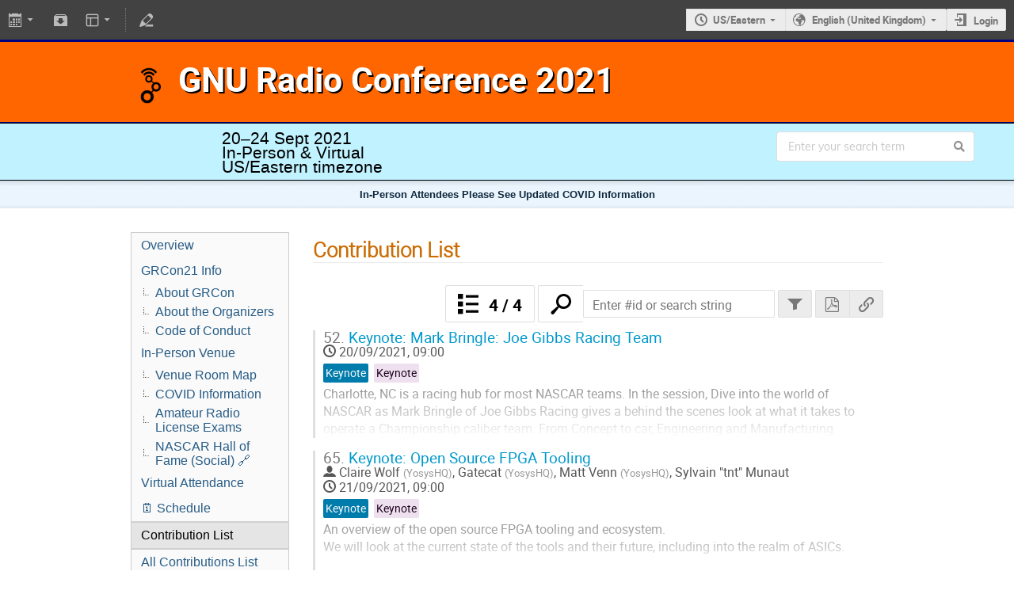

--- FILE ---
content_type: text/html; charset=utf-8
request_url: https://events.gnuradio.org/event/8/contributions/?config=2ec1e7f7-1f96-4e95-a206-c161cdde2b08
body_size: 59940
content:
<!DOCTYPE html>

<html prefix="og: http://ogp.me/ns#"
      data-static-site="false">
<head>
    <title>GNU Radio Conference 2021  (20-24 September 2021): Contribution List · GNU Radio Events (Indico)</title>
    <meta charset="UTF-8">
    <meta http-equiv="X-UA-Compatible" content="IE=edge">
    <meta name="csrf-token" id="csrf-token" content="00000000-0000-0000-0000-000000000000">
    <link rel="shortcut icon" type="image/x-icon" href="/images/indico.ico">

    <meta property="og:site_name" content="GNU Radio Events (Indico)">
    <meta property="og:image" content="/event/8/logo-341347491.png">
    <meta property="og:title" content="GNU Radio Conference 2021">
    <meta property="og:type" content="event">
    <meta property="og:description" content="GNU Radio Conference (GRCon) is the annual conference for the GNU Radio project and community, and has established itself as one of the premier industry events for Software Radio. It is a week-long conference that includes high-quality technical content and valuable networking opportunities. GRCon is a venue that highlights design, implementation, and theory that has been practically applied in a useful way. GRCon attendees come from a large variety of backgrounds, including industry,...">
    
    <script type="application/ld+json">
        {"@context":"http://schema.org","@type":"Event","description":"GNU Radio Conference (GRCon) is the annual conference for the GNU Radio project and community, and has established itself as one of the premier industry events for Software Radio. It is a week-long conference that includes high-quality technical content and valuable networking opportunities. GRCon is a venue that highlights design, implementation, and theory that has been practically applied in a useful way. GRCon attendees come from a large variety of backgrounds, including industry, academia, government, and hobbyists. \ud83d\udd17Updated COVID Information Key Dates January - Call for Participation posted March 5 - Open for Submissions April - Evaluation of in-person or purely online May - Start of ticket sales June 9 - 1st Round of Submissions closes August 2 - Main track (draft) schedule posted September 1 - Late Registration begins September 20 - Conference starts \ud83d\udd17Additional Details","endDate":"2021-09-24T17:00:00-04:00","image":"https://events.gnuradio.org/event/8/logo-341347491.png","location":{"@type":"Place","address":"Charlotte Airport Hotel, 2800 Coliseum Centre Dr., Charlotte, North Carolina 28217, USA","name":"In-Person \u0026 Virtual"},"name":"GNU Radio Conference 2021","startDate":"2021-09-20T08:00:00-04:00","url":"https://events.gnuradio.org/event/8/"}
    </script>

    <meta name="keywords" content="GRCon">

    
    
    

    <script type="text/javascript" src="/assets/i18n/en_GB.js"></script>
    <script type="text/javascript" src="/assets/i18n/en_GB-react.js"></script>
    <script type="text/javascript" src="/assets/js-vars/global.js"></script>

    <script src="/dist/js/exports.8d176b89.bundle.js"></script>
    <script src="/dist/js/common-runtime.bab16b0e.bundle.js"></script>
    <link rel="stylesheet" href="/dist/css/common.c31173ad.css" />
    <script src="/dist/js/common.3a2de016.bundle.js"></script>
    <link rel="stylesheet" href="/dist/css/react.714d0dbe.css" />
    <script src="/dist/js/react.f336e189.bundle.js"></script>
    <script src="/dist/js/semantic-ui.766f6b91.bundle.js"></script>
    <link rel="stylesheet" href="/dist/css/semantic-ui.03304b73.css" />
    <link rel="stylesheet" href="/dist/css/jquery.3ea47bb4.css" />
    <script src="/dist/js/jquery.d41b6d65.bundle.js"></script>
    <link rel="stylesheet" href="/dist/css/main.1bce9d1b.css" />
    <script src="/dist/js/main.7bb061f8.bundle.js"></script>
    <script src="/dist/js/module_core.bc4af069.bundle.js"></script>
    <script src="/dist/js/module_events.creation.d4bebc8c.bundle.js"></script>
    <script src="/dist/js/module_attachments.02979617.bundle.js"></script>
    <script src="/dist/js/outdatedbrowser.10708c2f.bundle.js"></script>
    <link rel="stylesheet" href="/dist/css/outdatedbrowser.1f43ad02.css" />
    <script src="/dist/js/module_events.display.7f598d0b.bundle.js"></script>
    <script src="/dist/js/module_events.contributions.cd43f81c.bundle.js"></script>
    <script src="/dist/js/module_events.header.5dac81e2.bundle.js"></script>
    <script src="/dist/js/module_events.search.86d7411d.bundle.js"></script>
    <link rel="stylesheet" href="/dist/css/conferences.9ed8f66a.css" />
    <script src="/dist/js/markdown.b74cf5c4.bundle.js"></script>
    
    

    

    
        <script>
            moment.locale(["en-gb", 'en']);
            IndicoGlobalVars.isUserAuthenticated = false;
        </script>
    

    <script type="text/javascript" src="/assets/js-vars/user.js"></script>

    <script src="/dist/js/mathjax.cbac3d05.bundle.js"></script>


    <link rel="stylesheet" type="text/css" href="/event/8/1232838500.css">
    

    
</head>
<body data-user-id="null"
      data-debug="false">
    
        <div class="header">

    
    


    
    


<div class="page-header page-header-dark event-page-header">
    <div class="main-action-bar flexrow f-j-space-between f-a-center">
        <div class="button-bar flexrow f-j-start">
            

            
                

                

                <div id="event-calendar-link" data-event-id="8"
                     data-event-contrib-count="97"
                     data-event-session-block-count="48"
                     ></div>

                

                <a class="i-button text-color subtle icon-package-download" href="/event/8/attachments/package"
                   title="Download material"></a>

                <button class="i-button text-color subtle icon-layout arrow js-dropdown" data-toggle="dropdown"
       title="Change theme"></button>
    <ul class="i-dropdown">
        
        
            
            
                <li>
                    
                        <a href="/event/8/timetable/?view=standard">Indico style</a>
                    
                </li>
            
                <li>
                    
                        <a href="/event/8/timetable/?view=standard_inline_minutes">Indico style - inline minutes</a>
                    
                </li>
            
                <li>
                    
                        <a href="/event/8/timetable/?view=standard_numbered">Indico style - numbered</a>
                    
                </li>
            
                <li>
                    
                        <a href="/event/8/timetable/?view=standard_numbered_inline_minutes">Indico style - numbered + minutes</a>
                    
                </li>
            
                <li>
                    
                        <a href="/event/8/timetable/?view=indico_weeks_view">Indico Weeks View</a>
                    
                </li>
            
        
    </ul>
                

                <span class="separator"></span>
            

            

            
                <a class="i-button text-color subtle icon-edit"
                   href="/event/8/manage/"
                   title="Switch to the management area of this event"></a>
            

            
        </div>

        
    

    <div id="session-bar" class="session-bar flexrow f-j-end ">
        <div class="toolbar">
            <div class="group">
                

                
    
        <div id="tz-selector-widget" style="display: none;" class="tz-selector-widget settingsWidget">
            <div style="line-height: 17px;">
                <span class="settingsWidgetHeader">Choose Timezone</span><br>
            </div>
            <div class="settingsSeparator"></div>
            <div class="tz-mode-container">
                <div>
                    <input type="radio" name="tz_mode" id="tz-mode-local" value="local"
                           checked>
                    <label for="tz-mode-local">Use the event/category timezone</label>
                </div>
                
                <div>
                    <input type="radio" name="tz_mode" id="tz-mode-custom" value="custom"
                           >
                    <label for="tz-mode-custom">Specify a timezone</label>
                </div>
            </div>
            <select name="tz" class="tz-select" size="12" disabled>
                <option value="Africa/Abidjan" >Africa/Abidjan</option><option value="Africa/Accra" >Africa/Accra</option><option value="Africa/Addis_Ababa" >Africa/Addis_Ababa</option><option value="Africa/Algiers" >Africa/Algiers</option><option value="Africa/Asmara" >Africa/Asmara</option><option value="Africa/Bamako" >Africa/Bamako</option><option value="Africa/Bangui" >Africa/Bangui</option><option value="Africa/Banjul" >Africa/Banjul</option><option value="Africa/Bissau" >Africa/Bissau</option><option value="Africa/Blantyre" >Africa/Blantyre</option><option value="Africa/Brazzaville" >Africa/Brazzaville</option><option value="Africa/Bujumbura" >Africa/Bujumbura</option><option value="Africa/Cairo" >Africa/Cairo</option><option value="Africa/Casablanca" >Africa/Casablanca</option><option value="Africa/Ceuta" >Africa/Ceuta</option><option value="Africa/Conakry" >Africa/Conakry</option><option value="Africa/Dakar" >Africa/Dakar</option><option value="Africa/Dar_es_Salaam" >Africa/Dar_es_Salaam</option><option value="Africa/Djibouti" >Africa/Djibouti</option><option value="Africa/Douala" >Africa/Douala</option><option value="Africa/El_Aaiun" >Africa/El_Aaiun</option><option value="Africa/Freetown" >Africa/Freetown</option><option value="Africa/Gaborone" >Africa/Gaborone</option><option value="Africa/Harare" >Africa/Harare</option><option value="Africa/Johannesburg" >Africa/Johannesburg</option><option value="Africa/Juba" >Africa/Juba</option><option value="Africa/Kampala" >Africa/Kampala</option><option value="Africa/Khartoum" >Africa/Khartoum</option><option value="Africa/Kigali" >Africa/Kigali</option><option value="Africa/Kinshasa" >Africa/Kinshasa</option><option value="Africa/Lagos" >Africa/Lagos</option><option value="Africa/Libreville" >Africa/Libreville</option><option value="Africa/Lome" >Africa/Lome</option><option value="Africa/Luanda" >Africa/Luanda</option><option value="Africa/Lubumbashi" >Africa/Lubumbashi</option><option value="Africa/Lusaka" >Africa/Lusaka</option><option value="Africa/Malabo" >Africa/Malabo</option><option value="Africa/Maputo" >Africa/Maputo</option><option value="Africa/Maseru" >Africa/Maseru</option><option value="Africa/Mbabane" >Africa/Mbabane</option><option value="Africa/Mogadishu" >Africa/Mogadishu</option><option value="Africa/Monrovia" >Africa/Monrovia</option><option value="Africa/Nairobi" >Africa/Nairobi</option><option value="Africa/Ndjamena" >Africa/Ndjamena</option><option value="Africa/Niamey" >Africa/Niamey</option><option value="Africa/Nouakchott" >Africa/Nouakchott</option><option value="Africa/Ouagadougou" >Africa/Ouagadougou</option><option value="Africa/Porto-Novo" >Africa/Porto-Novo</option><option value="Africa/Sao_Tome" >Africa/Sao_Tome</option><option value="Africa/Tripoli" >Africa/Tripoli</option><option value="Africa/Tunis" >Africa/Tunis</option><option value="Africa/Windhoek" >Africa/Windhoek</option><option value="America/Adak" >America/Adak</option><option value="America/Anchorage" >America/Anchorage</option><option value="America/Anguilla" >America/Anguilla</option><option value="America/Antigua" >America/Antigua</option><option value="America/Araguaina" >America/Araguaina</option><option value="America/Argentina/Buenos_Aires" >America/Argentina/Buenos_Aires</option><option value="America/Argentina/Catamarca" >America/Argentina/Catamarca</option><option value="America/Argentina/Cordoba" >America/Argentina/Cordoba</option><option value="America/Argentina/Jujuy" >America/Argentina/Jujuy</option><option value="America/Argentina/La_Rioja" >America/Argentina/La_Rioja</option><option value="America/Argentina/Mendoza" >America/Argentina/Mendoza</option><option value="America/Argentina/Rio_Gallegos" >America/Argentina/Rio_Gallegos</option><option value="America/Argentina/Salta" >America/Argentina/Salta</option><option value="America/Argentina/San_Juan" >America/Argentina/San_Juan</option><option value="America/Argentina/San_Luis" >America/Argentina/San_Luis</option><option value="America/Argentina/Tucuman" >America/Argentina/Tucuman</option><option value="America/Argentina/Ushuaia" >America/Argentina/Ushuaia</option><option value="America/Aruba" >America/Aruba</option><option value="America/Asuncion" >America/Asuncion</option><option value="America/Atikokan" >America/Atikokan</option><option value="America/Bahia" >America/Bahia</option><option value="America/Bahia_Banderas" >America/Bahia_Banderas</option><option value="America/Barbados" >America/Barbados</option><option value="America/Belem" >America/Belem</option><option value="America/Belize" >America/Belize</option><option value="America/Blanc-Sablon" >America/Blanc-Sablon</option><option value="America/Boa_Vista" >America/Boa_Vista</option><option value="America/Bogota" >America/Bogota</option><option value="America/Boise" >America/Boise</option><option value="America/Cambridge_Bay" >America/Cambridge_Bay</option><option value="America/Campo_Grande" >America/Campo_Grande</option><option value="America/Cancun" >America/Cancun</option><option value="America/Caracas" >America/Caracas</option><option value="America/Cayenne" >America/Cayenne</option><option value="America/Cayman" >America/Cayman</option><option value="America/Chicago" >America/Chicago</option><option value="America/Chihuahua" >America/Chihuahua</option><option value="America/Ciudad_Juarez" >America/Ciudad_Juarez</option><option value="America/Costa_Rica" >America/Costa_Rica</option><option value="America/Creston" >America/Creston</option><option value="America/Cuiaba" >America/Cuiaba</option><option value="America/Curacao" >America/Curacao</option><option value="America/Danmarkshavn" >America/Danmarkshavn</option><option value="America/Dawson" >America/Dawson</option><option value="America/Dawson_Creek" >America/Dawson_Creek</option><option value="America/Denver" >America/Denver</option><option value="America/Detroit" >America/Detroit</option><option value="America/Dominica" >America/Dominica</option><option value="America/Edmonton" >America/Edmonton</option><option value="America/Eirunepe" >America/Eirunepe</option><option value="America/El_Salvador" >America/El_Salvador</option><option value="America/Fort_Nelson" >America/Fort_Nelson</option><option value="America/Fortaleza" >America/Fortaleza</option><option value="America/Glace_Bay" >America/Glace_Bay</option><option value="America/Goose_Bay" >America/Goose_Bay</option><option value="America/Grand_Turk" >America/Grand_Turk</option><option value="America/Grenada" >America/Grenada</option><option value="America/Guadeloupe" >America/Guadeloupe</option><option value="America/Guatemala" >America/Guatemala</option><option value="America/Guayaquil" >America/Guayaquil</option><option value="America/Guyana" >America/Guyana</option><option value="America/Halifax" >America/Halifax</option><option value="America/Havana" >America/Havana</option><option value="America/Hermosillo" >America/Hermosillo</option><option value="America/Indiana/Indianapolis" >America/Indiana/Indianapolis</option><option value="America/Indiana/Knox" >America/Indiana/Knox</option><option value="America/Indiana/Marengo" >America/Indiana/Marengo</option><option value="America/Indiana/Petersburg" >America/Indiana/Petersburg</option><option value="America/Indiana/Tell_City" >America/Indiana/Tell_City</option><option value="America/Indiana/Vevay" >America/Indiana/Vevay</option><option value="America/Indiana/Vincennes" >America/Indiana/Vincennes</option><option value="America/Indiana/Winamac" >America/Indiana/Winamac</option><option value="America/Inuvik" >America/Inuvik</option><option value="America/Iqaluit" >America/Iqaluit</option><option value="America/Jamaica" >America/Jamaica</option><option value="America/Juneau" >America/Juneau</option><option value="America/Kentucky/Louisville" >America/Kentucky/Louisville</option><option value="America/Kentucky/Monticello" >America/Kentucky/Monticello</option><option value="America/Kralendijk" >America/Kralendijk</option><option value="America/La_Paz" >America/La_Paz</option><option value="America/Lima" >America/Lima</option><option value="America/Los_Angeles" >America/Los_Angeles</option><option value="America/Lower_Princes" >America/Lower_Princes</option><option value="America/Maceio" >America/Maceio</option><option value="America/Managua" >America/Managua</option><option value="America/Manaus" >America/Manaus</option><option value="America/Marigot" >America/Marigot</option><option value="America/Martinique" >America/Martinique</option><option value="America/Matamoros" >America/Matamoros</option><option value="America/Mazatlan" >America/Mazatlan</option><option value="America/Menominee" >America/Menominee</option><option value="America/Merida" >America/Merida</option><option value="America/Metlakatla" >America/Metlakatla</option><option value="America/Mexico_City" >America/Mexico_City</option><option value="America/Miquelon" >America/Miquelon</option><option value="America/Moncton" >America/Moncton</option><option value="America/Monterrey" >America/Monterrey</option><option value="America/Montevideo" >America/Montevideo</option><option value="America/Montserrat" >America/Montserrat</option><option value="America/Nassau" >America/Nassau</option><option value="America/New_York" >America/New_York</option><option value="America/Nome" >America/Nome</option><option value="America/Noronha" >America/Noronha</option><option value="America/North_Dakota/Beulah" >America/North_Dakota/Beulah</option><option value="America/North_Dakota/Center" >America/North_Dakota/Center</option><option value="America/North_Dakota/New_Salem" >America/North_Dakota/New_Salem</option><option value="America/Nuuk" >America/Nuuk</option><option value="America/Ojinaga" >America/Ojinaga</option><option value="America/Panama" >America/Panama</option><option value="America/Paramaribo" >America/Paramaribo</option><option value="America/Phoenix" >America/Phoenix</option><option value="America/Port-au-Prince" >America/Port-au-Prince</option><option value="America/Port_of_Spain" >America/Port_of_Spain</option><option value="America/Porto_Velho" >America/Porto_Velho</option><option value="America/Puerto_Rico" >America/Puerto_Rico</option><option value="America/Punta_Arenas" >America/Punta_Arenas</option><option value="America/Rankin_Inlet" >America/Rankin_Inlet</option><option value="America/Recife" >America/Recife</option><option value="America/Regina" >America/Regina</option><option value="America/Resolute" >America/Resolute</option><option value="America/Rio_Branco" >America/Rio_Branco</option><option value="America/Santarem" >America/Santarem</option><option value="America/Santiago" >America/Santiago</option><option value="America/Santo_Domingo" >America/Santo_Domingo</option><option value="America/Sao_Paulo" >America/Sao_Paulo</option><option value="America/Scoresbysund" >America/Scoresbysund</option><option value="America/Sitka" >America/Sitka</option><option value="America/St_Barthelemy" >America/St_Barthelemy</option><option value="America/St_Johns" >America/St_Johns</option><option value="America/St_Kitts" >America/St_Kitts</option><option value="America/St_Lucia" >America/St_Lucia</option><option value="America/St_Thomas" >America/St_Thomas</option><option value="America/St_Vincent" >America/St_Vincent</option><option value="America/Swift_Current" >America/Swift_Current</option><option value="America/Tegucigalpa" >America/Tegucigalpa</option><option value="America/Thule" >America/Thule</option><option value="America/Tijuana" >America/Tijuana</option><option value="America/Toronto" >America/Toronto</option><option value="America/Tortola" >America/Tortola</option><option value="America/Vancouver" >America/Vancouver</option><option value="America/Whitehorse" >America/Whitehorse</option><option value="America/Winnipeg" >America/Winnipeg</option><option value="America/Yakutat" >America/Yakutat</option><option value="Antarctica/Casey" >Antarctica/Casey</option><option value="Antarctica/Davis" >Antarctica/Davis</option><option value="Antarctica/DumontDUrville" >Antarctica/DumontDUrville</option><option value="Antarctica/Macquarie" >Antarctica/Macquarie</option><option value="Antarctica/Mawson" >Antarctica/Mawson</option><option value="Antarctica/McMurdo" >Antarctica/McMurdo</option><option value="Antarctica/Palmer" >Antarctica/Palmer</option><option value="Antarctica/Rothera" >Antarctica/Rothera</option><option value="Antarctica/Syowa" >Antarctica/Syowa</option><option value="Antarctica/Troll" >Antarctica/Troll</option><option value="Antarctica/Vostok" >Antarctica/Vostok</option><option value="Arctic/Longyearbyen" >Arctic/Longyearbyen</option><option value="Asia/Aden" >Asia/Aden</option><option value="Asia/Almaty" >Asia/Almaty</option><option value="Asia/Amman" >Asia/Amman</option><option value="Asia/Anadyr" >Asia/Anadyr</option><option value="Asia/Aqtau" >Asia/Aqtau</option><option value="Asia/Aqtobe" >Asia/Aqtobe</option><option value="Asia/Ashgabat" >Asia/Ashgabat</option><option value="Asia/Atyrau" >Asia/Atyrau</option><option value="Asia/Baghdad" >Asia/Baghdad</option><option value="Asia/Bahrain" >Asia/Bahrain</option><option value="Asia/Baku" >Asia/Baku</option><option value="Asia/Bangkok" >Asia/Bangkok</option><option value="Asia/Barnaul" >Asia/Barnaul</option><option value="Asia/Beirut" >Asia/Beirut</option><option value="Asia/Bishkek" >Asia/Bishkek</option><option value="Asia/Brunei" >Asia/Brunei</option><option value="Asia/Chita" >Asia/Chita</option><option value="Asia/Choibalsan" >Asia/Choibalsan</option><option value="Asia/Colombo" >Asia/Colombo</option><option value="Asia/Damascus" >Asia/Damascus</option><option value="Asia/Dhaka" >Asia/Dhaka</option><option value="Asia/Dili" >Asia/Dili</option><option value="Asia/Dubai" >Asia/Dubai</option><option value="Asia/Dushanbe" >Asia/Dushanbe</option><option value="Asia/Famagusta" >Asia/Famagusta</option><option value="Asia/Gaza" >Asia/Gaza</option><option value="Asia/Hebron" >Asia/Hebron</option><option value="Asia/Ho_Chi_Minh" >Asia/Ho_Chi_Minh</option><option value="Asia/Hong_Kong" >Asia/Hong_Kong</option><option value="Asia/Hovd" >Asia/Hovd</option><option value="Asia/Irkutsk" >Asia/Irkutsk</option><option value="Asia/Jakarta" >Asia/Jakarta</option><option value="Asia/Jayapura" >Asia/Jayapura</option><option value="Asia/Jerusalem" >Asia/Jerusalem</option><option value="Asia/Kabul" >Asia/Kabul</option><option value="Asia/Kamchatka" >Asia/Kamchatka</option><option value="Asia/Karachi" >Asia/Karachi</option><option value="Asia/Kathmandu" >Asia/Kathmandu</option><option value="Asia/Khandyga" >Asia/Khandyga</option><option value="Asia/Kolkata" >Asia/Kolkata</option><option value="Asia/Krasnoyarsk" >Asia/Krasnoyarsk</option><option value="Asia/Kuala_Lumpur" >Asia/Kuala_Lumpur</option><option value="Asia/Kuching" >Asia/Kuching</option><option value="Asia/Kuwait" >Asia/Kuwait</option><option value="Asia/Macau" >Asia/Macau</option><option value="Asia/Magadan" >Asia/Magadan</option><option value="Asia/Makassar" >Asia/Makassar</option><option value="Asia/Manila" >Asia/Manila</option><option value="Asia/Muscat" >Asia/Muscat</option><option value="Asia/Nicosia" >Asia/Nicosia</option><option value="Asia/Novokuznetsk" >Asia/Novokuznetsk</option><option value="Asia/Novosibirsk" >Asia/Novosibirsk</option><option value="Asia/Omsk" >Asia/Omsk</option><option value="Asia/Oral" >Asia/Oral</option><option value="Asia/Phnom_Penh" >Asia/Phnom_Penh</option><option value="Asia/Pontianak" >Asia/Pontianak</option><option value="Asia/Pyongyang" >Asia/Pyongyang</option><option value="Asia/Qatar" >Asia/Qatar</option><option value="Asia/Qostanay" >Asia/Qostanay</option><option value="Asia/Qyzylorda" >Asia/Qyzylorda</option><option value="Asia/Riyadh" >Asia/Riyadh</option><option value="Asia/Sakhalin" >Asia/Sakhalin</option><option value="Asia/Samarkand" >Asia/Samarkand</option><option value="Asia/Seoul" >Asia/Seoul</option><option value="Asia/Shanghai" >Asia/Shanghai</option><option value="Asia/Singapore" >Asia/Singapore</option><option value="Asia/Srednekolymsk" >Asia/Srednekolymsk</option><option value="Asia/Taipei" >Asia/Taipei</option><option value="Asia/Tashkent" >Asia/Tashkent</option><option value="Asia/Tbilisi" >Asia/Tbilisi</option><option value="Asia/Tehran" >Asia/Tehran</option><option value="Asia/Thimphu" >Asia/Thimphu</option><option value="Asia/Tokyo" >Asia/Tokyo</option><option value="Asia/Tomsk" >Asia/Tomsk</option><option value="Asia/Ulaanbaatar" >Asia/Ulaanbaatar</option><option value="Asia/Urumqi" >Asia/Urumqi</option><option value="Asia/Ust-Nera" >Asia/Ust-Nera</option><option value="Asia/Vientiane" >Asia/Vientiane</option><option value="Asia/Vladivostok" >Asia/Vladivostok</option><option value="Asia/Yakutsk" >Asia/Yakutsk</option><option value="Asia/Yangon" >Asia/Yangon</option><option value="Asia/Yekaterinburg" >Asia/Yekaterinburg</option><option value="Asia/Yerevan" >Asia/Yerevan</option><option value="Atlantic/Azores" >Atlantic/Azores</option><option value="Atlantic/Bermuda" >Atlantic/Bermuda</option><option value="Atlantic/Canary" >Atlantic/Canary</option><option value="Atlantic/Cape_Verde" >Atlantic/Cape_Verde</option><option value="Atlantic/Faroe" >Atlantic/Faroe</option><option value="Atlantic/Madeira" >Atlantic/Madeira</option><option value="Atlantic/Reykjavik" >Atlantic/Reykjavik</option><option value="Atlantic/South_Georgia" >Atlantic/South_Georgia</option><option value="Atlantic/St_Helena" >Atlantic/St_Helena</option><option value="Atlantic/Stanley" >Atlantic/Stanley</option><option value="Australia/Adelaide" >Australia/Adelaide</option><option value="Australia/Brisbane" >Australia/Brisbane</option><option value="Australia/Broken_Hill" >Australia/Broken_Hill</option><option value="Australia/Darwin" >Australia/Darwin</option><option value="Australia/Eucla" >Australia/Eucla</option><option value="Australia/Hobart" >Australia/Hobart</option><option value="Australia/Lindeman" >Australia/Lindeman</option><option value="Australia/Lord_Howe" >Australia/Lord_Howe</option><option value="Australia/Melbourne" >Australia/Melbourne</option><option value="Australia/Perth" >Australia/Perth</option><option value="Australia/Sydney" >Australia/Sydney</option><option value="Canada/Atlantic" >Canada/Atlantic</option><option value="Canada/Central" >Canada/Central</option><option value="Canada/Eastern" >Canada/Eastern</option><option value="Canada/Mountain" >Canada/Mountain</option><option value="Canada/Newfoundland" >Canada/Newfoundland</option><option value="Canada/Pacific" >Canada/Pacific</option><option value="Europe/Amsterdam" >Europe/Amsterdam</option><option value="Europe/Andorra" >Europe/Andorra</option><option value="Europe/Astrakhan" >Europe/Astrakhan</option><option value="Europe/Athens" >Europe/Athens</option><option value="Europe/Belgrade" >Europe/Belgrade</option><option value="Europe/Berlin" >Europe/Berlin</option><option value="Europe/Bratislava" >Europe/Bratislava</option><option value="Europe/Brussels" >Europe/Brussels</option><option value="Europe/Bucharest" >Europe/Bucharest</option><option value="Europe/Budapest" >Europe/Budapest</option><option value="Europe/Busingen" >Europe/Busingen</option><option value="Europe/Chisinau" >Europe/Chisinau</option><option value="Europe/Copenhagen" >Europe/Copenhagen</option><option value="Europe/Dublin" >Europe/Dublin</option><option value="Europe/Gibraltar" >Europe/Gibraltar</option><option value="Europe/Guernsey" >Europe/Guernsey</option><option value="Europe/Helsinki" >Europe/Helsinki</option><option value="Europe/Isle_of_Man" >Europe/Isle_of_Man</option><option value="Europe/Istanbul" >Europe/Istanbul</option><option value="Europe/Jersey" >Europe/Jersey</option><option value="Europe/Kaliningrad" >Europe/Kaliningrad</option><option value="Europe/Kirov" >Europe/Kirov</option><option value="Europe/Kyiv" >Europe/Kyiv</option><option value="Europe/Lisbon" >Europe/Lisbon</option><option value="Europe/Ljubljana" >Europe/Ljubljana</option><option value="Europe/London" >Europe/London</option><option value="Europe/Luxembourg" >Europe/Luxembourg</option><option value="Europe/Madrid" >Europe/Madrid</option><option value="Europe/Malta" >Europe/Malta</option><option value="Europe/Mariehamn" >Europe/Mariehamn</option><option value="Europe/Minsk" >Europe/Minsk</option><option value="Europe/Monaco" >Europe/Monaco</option><option value="Europe/Moscow" >Europe/Moscow</option><option value="Europe/Oslo" >Europe/Oslo</option><option value="Europe/Paris" >Europe/Paris</option><option value="Europe/Podgorica" >Europe/Podgorica</option><option value="Europe/Prague" >Europe/Prague</option><option value="Europe/Riga" >Europe/Riga</option><option value="Europe/Rome" >Europe/Rome</option><option value="Europe/Samara" >Europe/Samara</option><option value="Europe/San_Marino" >Europe/San_Marino</option><option value="Europe/Sarajevo" >Europe/Sarajevo</option><option value="Europe/Saratov" >Europe/Saratov</option><option value="Europe/Simferopol" >Europe/Simferopol</option><option value="Europe/Skopje" >Europe/Skopje</option><option value="Europe/Sofia" >Europe/Sofia</option><option value="Europe/Stockholm" >Europe/Stockholm</option><option value="Europe/Tallinn" >Europe/Tallinn</option><option value="Europe/Tirane" >Europe/Tirane</option><option value="Europe/Ulyanovsk" >Europe/Ulyanovsk</option><option value="Europe/Vaduz" >Europe/Vaduz</option><option value="Europe/Vatican" >Europe/Vatican</option><option value="Europe/Vienna" >Europe/Vienna</option><option value="Europe/Vilnius" >Europe/Vilnius</option><option value="Europe/Volgograd" >Europe/Volgograd</option><option value="Europe/Warsaw" >Europe/Warsaw</option><option value="Europe/Zagreb" >Europe/Zagreb</option><option value="Europe/Zurich" >Europe/Zurich</option><option value="GMT" >GMT</option><option value="Indian/Antananarivo" >Indian/Antananarivo</option><option value="Indian/Chagos" >Indian/Chagos</option><option value="Indian/Christmas" >Indian/Christmas</option><option value="Indian/Cocos" >Indian/Cocos</option><option value="Indian/Comoro" >Indian/Comoro</option><option value="Indian/Kerguelen" >Indian/Kerguelen</option><option value="Indian/Mahe" >Indian/Mahe</option><option value="Indian/Maldives" >Indian/Maldives</option><option value="Indian/Mauritius" >Indian/Mauritius</option><option value="Indian/Mayotte" >Indian/Mayotte</option><option value="Indian/Reunion" >Indian/Reunion</option><option value="Pacific/Apia" >Pacific/Apia</option><option value="Pacific/Auckland" >Pacific/Auckland</option><option value="Pacific/Bougainville" >Pacific/Bougainville</option><option value="Pacific/Chatham" >Pacific/Chatham</option><option value="Pacific/Chuuk" >Pacific/Chuuk</option><option value="Pacific/Easter" >Pacific/Easter</option><option value="Pacific/Efate" >Pacific/Efate</option><option value="Pacific/Fakaofo" >Pacific/Fakaofo</option><option value="Pacific/Fiji" >Pacific/Fiji</option><option value="Pacific/Funafuti" >Pacific/Funafuti</option><option value="Pacific/Galapagos" >Pacific/Galapagos</option><option value="Pacific/Gambier" >Pacific/Gambier</option><option value="Pacific/Guadalcanal" >Pacific/Guadalcanal</option><option value="Pacific/Guam" >Pacific/Guam</option><option value="Pacific/Honolulu" >Pacific/Honolulu</option><option value="Pacific/Kanton" >Pacific/Kanton</option><option value="Pacific/Kiritimati" >Pacific/Kiritimati</option><option value="Pacific/Kosrae" >Pacific/Kosrae</option><option value="Pacific/Kwajalein" >Pacific/Kwajalein</option><option value="Pacific/Majuro" >Pacific/Majuro</option><option value="Pacific/Marquesas" >Pacific/Marquesas</option><option value="Pacific/Midway" >Pacific/Midway</option><option value="Pacific/Nauru" >Pacific/Nauru</option><option value="Pacific/Niue" >Pacific/Niue</option><option value="Pacific/Norfolk" >Pacific/Norfolk</option><option value="Pacific/Noumea" >Pacific/Noumea</option><option value="Pacific/Pago_Pago" >Pacific/Pago_Pago</option><option value="Pacific/Palau" >Pacific/Palau</option><option value="Pacific/Pitcairn" >Pacific/Pitcairn</option><option value="Pacific/Pohnpei" >Pacific/Pohnpei</option><option value="Pacific/Port_Moresby" >Pacific/Port_Moresby</option><option value="Pacific/Rarotonga" >Pacific/Rarotonga</option><option value="Pacific/Saipan" >Pacific/Saipan</option><option value="Pacific/Tahiti" >Pacific/Tahiti</option><option value="Pacific/Tarawa" >Pacific/Tarawa</option><option value="Pacific/Tongatapu" >Pacific/Tongatapu</option><option value="Pacific/Wake" >Pacific/Wake</option><option value="Pacific/Wallis" >Pacific/Wallis</option><option value="US/Alaska" >US/Alaska</option><option value="US/Arizona" >US/Arizona</option><option value="US/Central" >US/Central</option><option value="US/Eastern" >US/Eastern</option><option value="US/Hawaii" >US/Hawaii</option><option value="US/Mountain" >US/Mountain</option><option value="US/Pacific" >US/Pacific</option><option value="UTC" selected>UTC</option>
            </select>
            
            <div class="tz-save-container">
                <button class="i-button highlight" type="button"
                        data-href="/change-timezone"
                        data-method="POST"
                        data-params-selector="#tz-selector-widget input[name=tz_mode]:checked,
                                              #tz-selector-widget select[name=tz]:not(:disabled),
                                              #tz-update-user:checked"
                        data-reload-after
                        data-ajax>
                    Save
                </button>
            </div>
        </div>

        <button id="tz-selector-link" class="i-button icon-time arrow">US/Eastern</button>
    


                
                    
    
    
    
    
    
        <button id="language-selector-link" class="icon-earth i-button arrow js-dropdown"
                data-toggle="dropdown">English (United Kingdom)</button>
    
    
        <ul class="i-dropdown">
            
                <li>
                    
                        <a data-href="/change-language"
                           data-method="POST"
                           data-params='{&#34;lang&#34;:&#34;de_DE&#34;}'
                           data-reload-after
                           data-ajax>Deutsch (Deutschland)</a>
                    
                </li>
            
                <li>
                    
                        <a class="disabled" title="This is your current language.">English (United Kingdom)</a>
                    
                </li>
            
                <li>
                    
                        <a data-href="/change-language"
                           data-method="POST"
                           data-params='{&#34;lang&#34;:&#34;en_US&#34;}'
                           data-reload-after
                           data-ajax>English (United States)</a>
                    
                </li>
            
                <li>
                    
                        <a data-href="/change-language"
                           data-method="POST"
                           data-params='{&#34;lang&#34;:&#34;es_ES&#34;}'
                           data-reload-after
                           data-ajax>Español (España)</a>
                    
                </li>
            
                <li>
                    
                        <a data-href="/change-language"
                           data-method="POST"
                           data-params='{&#34;lang&#34;:&#34;fr_FR&#34;}'
                           data-reload-after
                           data-ajax>Français (France)</a>
                    
                </li>
            
                <li>
                    
                        <a data-href="/change-language"
                           data-method="POST"
                           data-params='{&#34;lang&#34;:&#34;it_IT&#34;}'
                           data-reload-after
                           data-ajax>Italiano (Italia)</a>
                    
                </li>
            
                <li>
                    
                        <a data-href="/change-language"
                           data-method="POST"
                           data-params='{&#34;lang&#34;:&#34;pl_PL&#34;}'
                           data-reload-after
                           data-ajax>Polski (Polska)</a>
                    
                </li>
            
                <li>
                    
                        <a data-href="/change-language"
                           data-method="POST"
                           data-params='{&#34;lang&#34;:&#34;pt_BR&#34;}'
                           data-reload-after
                           data-ajax>Português (Brasil)</a>
                    
                </li>
            
                <li>
                    
                        <a data-href="/change-language"
                           data-method="POST"
                           data-params='{&#34;lang&#34;:&#34;tr_TR&#34;}'
                           data-reload-after
                           data-ajax>Türkçe (Türkiye)</a>
                    
                </li>
            
                <li>
                    
                        <a data-href="/change-language"
                           data-method="POST"
                           data-params='{&#34;lang&#34;:&#34;cs_CZ&#34;}'
                           data-reload-after
                           data-ajax>Čeština (Česko)</a>
                    
                </li>
            
                <li>
                    
                        <a data-href="/change-language"
                           data-method="POST"
                           data-params='{&#34;lang&#34;:&#34;mn_MN&#34;}'
                           data-reload-after
                           data-ajax>Монгол (Монгол)</a>
                    
                </li>
            
                <li>
                    
                        <a data-href="/change-language"
                           data-method="POST"
                           data-params='{&#34;lang&#34;:&#34;uk_UA&#34;}'
                           data-reload-after
                           data-ajax>Українська (Україна)</a>
                    
                </li>
            
                <li>
                    
                        <a data-href="/change-language"
                           data-method="POST"
                           data-params='{&#34;lang&#34;:&#34;zh_Hans_CN&#34;}'
                           data-reload-after
                           data-ajax>中文 (中国)</a>
                    
                </li>
            
        </ul>
    

                    
                    
                        
                    

                    <a class="i-button icon-enter" href="https://events.gnuradio.org/login/?next=/event/8/contributions/?config%3D2ec1e7f7-1f96-4e95-a206-c161cdde2b08">Login</a>
                
            </div>
        </div>
    </div>

    </div>

    
    <div id="pageSubHeader"></div>
</div>

</div>
<div class="main"><div>
    <div class="conf clearfix">
        <div class="confheader clearfix" style="">
            <div class="confTitleBox clearfix" style="">
                <div class="confTitle">
                    <h1>
                        <a href="/event/8/">
                            <span class="conference-title-link" style="">
                                
                                    <div class="confLogoBox">
                                       <img src="/event/8/logo-341347491.png" alt="GNU Radio Conference 2021" border="0" class="confLogo">
                                    </div>
                                
                                <span itemprop="title">GNU Radio Conference 2021</span>
                            </span>
                        </a>
                    </h1>
               </div>
            </div>
            <div class="confSubTitleBox" style="">
                <div class="confSubTitleContent flexrow">
                    <div class="confSubTitle f-self-stretch" style="">
                        
                        <div class="datePlace">
                            <div class="date">
    
    
        20–24 Sept 2021
    </div>
                            <div class="place">In-Person &amp; Virtual</div>
                            <div class="timezone">US/Eastern timezone</div>
                        </div>
                        
                            
                            
                        
                    </div>
                    
                        <div id="event-search-box"
     class="search-box"
     data-event-id="8"
     
></div>
                    
                </div>
            </div>
            
                <div class="simpleTextAnnouncement">In-Person Attendees Please See Updated COVID Information</div>
            
        </div>
        <div id="confSectionsBox" class="clearfix">
            

    <div id="flashed-messages" class="flashed-messages"></div>

            
    
    

            
            <div class="conf_leftMenu">
                
                    <ul id="outer">
                            
        <li class="menuConfTitle">
            <a href="/event/8/overview"
               >Overview</a>
                        
                            
        <li class="menuConfTitle">
            <a href="/event/8/page/7-grcon21-info"
               >GRCon21 Info</a><ul class="inner">
        <li class="menuConfMiddleCell">
            <a href="/event/8/page/6-about-grcon"
               >About GRCon</a>
        <li class="menuConfMiddleCell">
            <a href="/event/8/page/14-about-the-organizers"
               >About the Organizers</a>
        <li class="menuConfMiddleCell">
            <a href="/event/8/page/2-code-of-conduct"
               >Code of Conduct</a></ul>
                        
                            
        <li class="menuConfTitle">
            <a href="/event/8/page/8-in-person-venue"
               >In-Person Venue</a><ul class="inner">
        <li class="menuConfMiddleCell">
            <a href="https://events.gnuradio.org/event/8/images/63-GRCon21%20COLISEUM%20LAYOUT_final.png"
               target="_blank">Venue Room Map</a>
        <li class="menuConfMiddleCell">
            <a href="/event/8/page/17-covid-information"
               >COVID Information</a>
        <li class="menuConfMiddleCell">
            <a href="/event/8/page/15-amateur-radio-license-exams"
               >Amateur Radio License Exams</a>
        <li class="menuConfMiddleCell">
            <a href="https://www.nascarhall.com/"
               target="_blank">NASCAR Hall of Fame (Social) 🔗</a></ul>
                        
                            
        <li class="menuConfTitle">
            <a href="/event/8/page/9-virtual-attendance"
               >Virtual Attendance</a><ul class="inner"></ul>
                        
                            
        <li class="menuConfTitle">
            <a href="/event/8/timetable/#20210920.detailed"
               >🗓️ Schedule</a>
                        
                            
        <li class="menuConfTitle selected menuConfSelected">
            <a href="/event/8/contributions/"
               >Contribution List</a>
                        
                            
        <li class="menuConfTitle">
            <a href="https://events.gnuradio.org/event/8/contributions/?config=33285c1a-1ae3-412b-b19d-e617d50276df"
               >All Contributions List</a><ul class="inner">
        <li class="menuConfMiddleCell">
            <a href="https://events.gnuradio.org/event/8/contributions/?config=13d45203-456d-4f21-b72f-dbaa2a5d9871"
               >Workshops</a>
        <li class="menuConfMiddleCell">
            <a href="https://events.gnuradio.org/event/8/contributions/?config=2ec1e7f7-1f96-4e95-a206-c161cdde2b08"
               >Keynotes</a></ul>
                        
                            
        <li class="menuConfTitle">
            <a href="/event/8/page/12-posters"
               >Posters</a>
                        
                            
        <li class="menuConfTitle">
            <a href="https://docs.google.com/document/d/e/2PACX-1vQXZvic991AmR-JzsFWPYbromJURflW8tKLc6VzBd9Pimmrn1xl8izl5DCBkA3Tbc6fhOsxj3zWZRHR/pub"
               target="_blank">Participant&#39;s Guide 🔗</a>
                        
                            <li class="spacer"></li>
                        
                            
        <li class="menuConfTitle">
            <a href="/event/8/page/5-sponsors"
               >Sponsors</a>
                        
                            
        <li class="menuConfTitle">
            <a href="/event/8/page/41-sponsor-expo-pages"
               >Sponsor Expo Pages</a><ul class="inner">
        <li class="menuConfMiddleCell">
            <a href="/event/8/page/42-ni-ettus-research"
               >NI-Ettus Research</a>
        <li class="menuConfMiddleCell">
            <a href="/event/8/page/43-epiq-solutions"
               >Epiq Solutions</a>
        <li class="menuConfMiddleCell">
            <a href="/event/8/page/48-microsoft"
               >Microsoft</a>
        <li class="menuConfMiddleCell">
            <a href="/event/8/page/44-deepwave-digital"
               >Deepwave Digital</a>
        <li class="menuConfMiddleCell">
            <a href="/event/8/page/45-vesperix"
               >Vesperix</a></ul>
                        
                            <li class="spacer"></li>
                        
                            
        <li class="menuConfTitle">
            <a href="/event/8/abstracts/"
               >Call for Participation</a><ul class="inner"></ul>
                        
                            
        <li class="menuConfTitle">
            <a href="/event/8/page/1-submission-guidelines"
               >Submission Guidelines</a><ul class="inner">
        <li class="menuConfMiddleCell">
            <a href="https://docs.google.com/document/d/e/2PACX-1vQEMORM8rvgp6aD8Zymw1Qc-NuxUJvHan6XIcfPdDe5P8Y_KrvsBIAhEj6rlUFOd4AiO9IN5m2hZWk0/pub"
               >How to Submit 🔗</a>
        <li class="menuConfMiddleCell">
            <a href="https://docs.google.com/document/d/e/2PACX-1vS9svcu7s_ODi5UKIliYzlgYcl2QohAgx7-dXgqBFyuR4wdP8Fy_3OTu7buTZTa97fhrNkfvwPsgOBk/pub"
               target="_blank">Presenter&#39;s Guide  🔗</a></ul>
                        
                            
        <li class="menuConfTitle">
            <a href="https://tickets.gnuradio.org/grcon21/"
               target="_blank">Link to Registration 🔗</a><ul class="inner">
        <li class="menuConfMiddleCell">
            <a href="/event/8/page/4-student-registration"
               >Student Registration</a></ul>
                        
                            <li class="spacer"></li>
                        
                            
        <li class="menuConfTitle">
            <a href="https://www.gnuradio.org/grcon/"
               >Previous GRCons 🔗</a>
                        </ul>
                

                <div class="support_box">
                        <h3>GRCon21 Organizers</h3>
                        <ul>
                            
                                <li>
                                    <span class="icon icon-mail" aria-hidden="true"></span>
                                    <a href="mailto:grcon@gnuradio.org?subject=GNU%20Radio%20Conference%202021">grcon@gnuradio.org</a>
                                </li>
                            

                            
                        </ul>
                    </div>
            </div>
            <div class="confBodyBox clearfix ">
                <div class="mainContent">
                    <div class="col2">
                        
    <div class="conference-page"
         >
        
            <header>
                <span class="back-button-container"></span>
                <div class="title">
                    <div class="text">
                        <div class="title-with-actions">
                            <h2>Contribution List</h2></div>
                        <div class="subtitle-container"></div>
                    </div>
                    
                </div>
                
                
            </header>
        
        <div class="page-content">
            
    
        <div class="toolbar f-j-end space-after">
            <div id="counter" class="group"><span id="filtering-state" class="i-button label icon-list"
          title="4 out of 97 displayed">
        <span><strong>4</strong> / 97</span>
    </span></div>
            <div class="group">
                <span class="i-button label icon-search"></span>
                <input type="text" id="search-input" placeholder="Enter #id or search string">
            </div>
            
                <div class="group">
                    <button class="i-button icon-filter js-dialog-action"
                            data-href="/event/8/contributions/customize"
                            data-title="Contribution list configuration"
                            data-dialog-classes="list-filter-dialog"
                            data-update='{"html": "#display-contribution-list", "counter": "#counter"}'
                            data-ajax-dialog
                            title="Filters"></button>
                </div>
            
            <div class="group">
                
                    <a href="/event/8/contributions/contributions.pdf"
                       title="Export to PDF"
                       class="i-button icon-file-pdf"></a>
                
                
                   <button class="i-button icon-link js-static-url"
                           data-href="/event/8/contributions/static-url"
                           title="Generate a URL for the selected filters."></button>
                
            </div>
        </div>
    
    <div id="display-contribution-list" class="contribution-list">
        
    
        
    <div class="contribution-row" data-friendly-id="52">
        <div class="contrib-title info" data-searchable="keynote: mark bringle: joe gibbs racing team">
            <span class="value">
                <a class="js-mathjax" href="/event/8/contributions/45/">
                    <span class="contrib-id">52.</span>
                    Keynote: Mark Bringle: Joe Gibbs Racing Team
                    
                </a>
            </span>
        </div>
        
        <div class="contrib-time icon-time">
                20/09/2021, 09:00
            </div>
        <div>
            
            <div class="contrib-type small" data-searchable="keynote">
                    Keynote
                </div>
            <div class="contrib-session small" data-searchable="keynote"
                     style="color: #1d041f !important; background: #eee0ef !important">
                    <a href="/event/8/sessions/19/"
                       style="color: #1d041f">Keynote</a>
                    <span class="session-bg-color" style="background: #eee0ef;"></span>
                </div>
        </div>
        <a href="/event/8/contributions/45/">
                <div class="description js-mathjax">
                    <p>Charlotte, NC is a racing hub for most NASCAR teams. In the session, Dive into the world of NASCAR as Mark Bringle of Joe Gibbs Racing gives a behind the scenes look at what it takes to operate a Championship caliber team. From Concept to car, Engineering and Manufacturing collaborating to build world class race cars in one of the hardest sports on the planet.</p>
<p>Speaker Bio:<br>
Mark Bringle has...</p>
                </div>
            </a>
    </div>

    <div class="contribution-row" data-friendly-id="65">
        <div class="contrib-title info" data-searchable="keynote: open source fpga tooling">
            <span class="value">
                <a class="js-mathjax" href="/event/8/contributions/56/">
                    <span class="contrib-id">65.</span>
                    Keynote: Open Source FPGA Tooling
                    
                </a>
            </span>
        </div>
        <div class="speaker-list icon-user" data-searchable="[&lt;contributionpersonlink(314, person_id=242, contribution_id=56, is_speaker=true): &#34;claire wolf&#34;&gt;, &lt;contributionpersonlink(315, person_id=243, contribution_id=56, is_speaker=true): &#34;gatecat&#34;&gt;, &lt;contributionpersonlink(313, person_id=241, contribution_id=56, is_speaker=true): &#34;matt venn&#34;&gt;, &lt;contributionpersonlink(316, person_id=244, contribution_id=56, is_speaker=true): &#34;sylvain &#34;tnt&#34; munaut&#34;&gt;]">
                <span class="speaker-item-inline">
    <span>Claire Wolf</span>
        <span class="affiliation">
            <span class="text">(<span>YosysHQ</span>)</span></span></span>, <span class="speaker-item-inline">
    <span>Gatecat</span>
        <span class="affiliation">
            <span class="text">(<span>YosysHQ</span>)</span></span></span>, <span class="speaker-item-inline">
    <span>Matt Venn</span>
        <span class="affiliation">
            <span class="text">(<span>YosysHQ</span>)</span></span></span>, <span class="speaker-item-inline">
    <span>Sylvain &#34;tnt&#34; Munaut</span></span>
            </div>
        <div class="contrib-time icon-time">
                21/09/2021, 09:00
            </div>
        <div>
            
            <div class="contrib-type small" data-searchable="keynote">
                    Keynote
                </div>
            <div class="contrib-session small" data-searchable="keynote"
                     style="color: #1d041f !important; background: #eee0ef !important">
                    <a href="/event/8/sessions/19/"
                       style="color: #1d041f">Keynote</a>
                    <span class="session-bg-color" style="background: #eee0ef;"></span>
                </div>
        </div>
        <a href="/event/8/contributions/56/">
                <div class="description js-mathjax">
                    <p>An overview of the open source FPGA tooling and ecosystem.<br>
We will look at the current state of the tools and their future, including into the realm of ASICs.</p>
<p>Along the way we will look at some key tools in the ecosystem and highlight some projects that leverage the flexibility of the open source tools.</p>
                </div>
            </a>
    </div>

    <div class="contribution-row" data-friendly-id="66">
        <div class="contrib-title info" data-searchable="keynote: john chapin">
            <span class="value">
                <a class="js-mathjax" href="/event/8/contributions/57/">
                    <span class="contrib-id">66.</span>
                    Keynote: John Chapin
                    
                </a>
            </span>
        </div>
        
        <div class="contrib-time icon-time">
                22/09/2021, 09:00
            </div>
        <div>
            
            <div class="contrib-type small" data-searchable="keynote">
                    Keynote
                </div>
            <div class="contrib-session small" data-searchable="keynote"
                     style="color: #1d041f !important; background: #eee0ef !important">
                    <a href="/event/8/sessions/19/"
                       style="color: #1d041f">Keynote</a>
                    <span class="session-bg-color" style="background: #eee0ef;"></span>
                </div>
        </div>
        
    </div>

    <div class="contribution-row" data-friendly-id="67">
        <div class="contrib-title info" data-searchable="keynote: anna scaife - the square kilometre array">
            <span class="value">
                <a class="js-mathjax" href="/event/8/contributions/58/">
                    <span class="contrib-id">67.</span>
                    Keynote: Anna Scaife - The Square Kilometre Array
                    
                </a>
            </span>
        </div>
        
        <div class="contrib-time icon-time">
                23/09/2021, 09:00
            </div>
        <div>
            
            <div class="contrib-type small" data-searchable="keynote">
                    Keynote
                </div>
            <div class="contrib-session small" data-searchable="keynote"
                     style="color: #1d041f !important; background: #eee0ef !important">
                    <a href="/event/8/sessions/19/"
                       style="color: #1d041f">Keynote</a>
                    <span class="session-bg-color" style="background: #eee0ef;"></span>
                </div>
        </div>
        <a href="/event/8/contributions/58/">
                <div class="description js-mathjax">
                    <p>The Square Kilometre Array will be the world’s largest radio observatory. In this presentation I will talk about the key questions in modern astrophysics that have motivated the design of the SKA instruments and the technical factors that influence the location of the two SKA telescopes in South Africa and Australia. SKA precursor instruments are already operating and I’ll highlight some of...</p>
                </div>
            </a>
    </div>

        

    </div>
    
    
        <script>
            setupEventDisplayContributionList();
        </script>
    
        </div>
    </div>

                    </div>
                </div>
            </div>
        </div>
        <script>
            $(document).ready(function() {
                $('h1').mathJax();
            });
        </script>
        <script src="https://www.gnuradio.org/indico/sponsors.js"></script>
    </div>
</div></div>
<div class="footer ">
    <div class="flexrow f-j-space-between">
            <div class="flexrow f-a-center f-self-stretch">
                
                    
                    <img src="/images/indico_small.png" class="footer-logo" alt="Indico">
                
                <div class="f-self-no-shrink" style="margin-left: 1em;">
                    <span>Powered by <a href="https://getindico.io">Indico</a>
            
                <span class="version">v3.2.9</span>
            </span>
                </div>
            </div>
            <ul class="footer-links">
                <li>
                    <a href="https://www.gnuradio.org">
                        Help
                    </a>
                </li>
                
                    <li>
                        <a href="/contact">
                            Contact
                        </a>
                    </li>
                
                
            </ul>
            <div class="footer-extra f-self-stretch">
                

            </div>
        </div>
    
</div>

<div id="outdated-browser"></div>
    
</body>
</html>
<!--
Queries:         25
Duration (sql):  0.079196s
Duration (req):  0.249719s
Endpoint:        contributions.contribution_list
RH:              indico.modules.events.contributions.controllers.display.RHContributionList
-->

--- FILE ---
content_type: text/css; charset=utf-8
request_url: https://events.gnuradio.org/event/8/1232838500.css
body_size: 4754
content:
/*
    Use this stylesheet to modify the layout of your
    conference.

    Stylesheet for Indico GRCon21

    25 April 2021
    23 May 2021 - add confLogoBox
    18 Aug 2021 - add .u_trp

    Two color scheme
        GR orange:  rgb(255, 102, 0)
        light blue: rgb(192, 242, 255);
        Navy:       rgb(0, 0, 128)
        gray98:     rgb(250, 250, 250);
        gray90      rgb(229, 229, 229);

*/

.main {
  font-size: 12pt !important;
  color: black !important;
}

/* ----------- Styles for the conference header ----------- */

/*
The wrapper of the whole conference page.
*/
.conf {
  width: 100%;
  border: none;
  margin: auto;
}

/*
Wraps around the upper part of the conference header.
*/
.confTitleBox {
  color: white;
  min-height: 90px;
  border-top: 3px solid Navy;
  border-bottom: 1px solid Navy;
  background: #ff6600;  /* orange */
}

/*
Sets the width of the upper part of the conference header.
Is set to 950px and centered by default.
*/
.confTitle {
  width: 950px;
  margin: 0 auto;
  background: rgb(255, 102, 0);  /* GR orange */
}

/*
The box containing the logo. By the default the logo is placed
on the left of the conference title.
*/
.confLogoBox {
  float: left;
  padding: 0px 10px 20px 0px;
}

/*
Sets the size of the logo
*/
.confLogo {
  width: 50px !important;
  height: 50px !important;
}

/*
The style for the title text.
*/
.conference-title-link {
  font-size: 32pt;
  font-weight: bold;
  display: block;
  padding: 30px 0px 25px 0px;
  color: white;
  text-shadow: 2px 2px black;
}

/*
Wrapper around the bottom part of the conference header
*/
.confSubTitleBox {
  background: rgb(192, 242, 255);
  border-bottom: 1px solid black;
  border-top: 1px solid black;
  padding-top: 10px;
  padding-left: 230px;
}

/*
The content of the lower part of the header. Is by default
centered and has a fixed width.
*/
.confSubTitleContent {
  width: 950px;
  margin: 0 auto;
  font-size: 16pt !important;
  color: black;
}

/*
Styles for the date and place information.
*/
div.datePlace {
  font-size: 16pt !important;
  color: black !important;
}

.label {
  font-size: 16pt !important;
  color: black !important;
}

div.timezone {
  font-size: 16pt !important;
  color: black !important;
}

.action-box {
  font-size: 16pt !important;
  color: black !important;
  background: rgb(192, 242, 255) !important;
}

/* ----------- Styles for the main content ----------- */

/*
The wrapper around the menu and the page content.
By default centered with a fix width.
*/
#confSectionsBox {
  width: 950px;
  margin: 0 auto;
  margin-top: 30px;
}

/* ----------- Styles for the menu ----------- */

/* Styles for all menu Items */

/*
Wrapper around the menu
*/
.conf_leftMenu {
  float: left;
  width: 200px;
}

/*
Styles for the menu box
*/
#outer {
  border: 1px solid #ccc;
  background: rgb(250, 250, 250);
}

/*
The menu item
*/
#outer li a {
  font-family: verdana, arial, sans-serif;
  font-size: 12pt;
}

/*
The menu item when doing mouseover
*/
#outer li a:hover {
  background: rgb(229, 229, 229);
}

/*
A non selected menu item
*/
.menuConfTitle {
  text-align: left;
}

.menuConfTitle a {
  color: #275c86;
  padding: 7px 12px;
}

/*
A selected menu item
*/

.menuConfTitle.selected > a,
.menuConfMiddleCell.selected > a {
  color: black;
  background: rgb(229, 229, 229);
  border-bottom: 1px solid #d0d0d0;
  border-top: 1px solid #d0d0d0;
}

/*
sub menu item
*/
li ul.inner li a {
  padding: 3px 12px 3px 30px;
  background: transparent url(/images/conf/left_menu_bullet.png) scroll no-repeat 15px center;
}

/*
Support box
*/

.support_box {
  background: #f6f6f6;
  border: 1px solid #ccc;
}

.support_box > h3 {
  color: #f3f3f3;
  background: #1a64a0;
}

/* ----------- Styles for the page content ----------- */

/*
Wrapper around the content
*/
.confBodyBox {
  margin-left: 230px;
}

/* ----------- Styles for GRCon21 ----------- */

.u_cent {
  text-align: center;
  margin: 0px;
}

.u_table {
  border: 1px solid black;
  border-collapse: collapse;
  margin-left: auto;
  margin-right: auto;
  padding: 5px;
}

.u_table2 {
  border: 1px white;
  margin-left: auto;
  margin-right: auto;
  padding: 5px;
}

.u_th {
  border: 1px solid black;
  border-collapse: collapse;
  padding: 5px;
}

.u_tr {
  border: 1px solid black;
  border-collapse: collapse;
  padding: 5px;
}

.u_trp {
  border: 1px solid black;
  border-collapse: collapse;
  padding: 2px;
}

.u_td {
  border: 1px solid black;
  border-collapse: collapse;
}

.u_tdp {
  border: 1px solid black;
  border-collapse: collapse;
  padding: 2px;
}

.u_tdl {
  border: 1px white;
  width: 30%;
  border-collapse: collapse;
  padding: 15px;
}

.u_tdr {
  border: 1px white;
  width: 70%;
  border-collapse: collapse;
  padding: 15px;
}

--- FILE ---
content_type: application/javascript
request_url: https://events.gnuradio.org/dist/js/module_events.creation.d4bebc8c.bundle.js
body_size: 7315
content:
"use strict";(self.webpackChunk=self.webpackChunk||[]).push([[8749],{42959:(e,t,a)=>{var o=a(63025),i=a(53806),n=a.n(i),r=a(12394);const c=o.ZP.bind(null,{endpoint:"rb.check_room_available",rules:[{args:["room_id"],converters:{room_id:"IntegerConverter"},defaults:{},trace:[{data:"|",isDynamic:!1},{data:"/",isDynamic:!1},{data:"rooms",isDynamic:!1},{data:"/",isDynamic:!1},{data:"api",isDynamic:!1},{data:"/",isDynamic:!1},{data:"rooms",isDynamic:!1},{data:"/",isDynamic:!1},{data:"room_id",isDynamic:!0},{data:"/",isDynamic:!1},{data:"availability",isDynamic:!1},{data:"/",isDynamic:!1},{data:"simple",isDynamic:!1}]}]},"/"),s=o.ZP.bind(null,{endpoint:"rb.roombooking",rules:[{args:["path"],converters:{path:"PathConverter"},defaults:{},trace:[{data:"|",isDynamic:!1},{data:"/",isDynamic:!1},{data:"rooms",isDynamic:!1},{data:"/",isDynamic:!1},{data:"path",isDynamic:!0}]},{args:[],converters:{},defaults:{},trace:[{data:"|",isDynamic:!1},{data:"/",isDynamic:!1},{data:"rooms",isDynamic:!1},{data:"/",isDynamic:!1}]}]},"/");window.setupEventCreationDialog=function(e){e=$.extend({categoryField:null,listingValue:null,protectionModeFields:null,initialCategory:null,checkAvailability:!1,rbExcludedCategories:null,serverDefaultTimezone:null},e);const t=$($.parseHTML($("#event-creation-protection-messages").html())),a=$("<div>",{class:"form-group",css:{marginTop:"5px"}}),o=$($.parseHTML($("#event-listing-message").html())),i=$($.parseHTML($("#event-creation-message").html())),l=e.categoryField.closest("form"),d=l.find('input[type="submit"]').first(),g=$("#event-creation-create_booking"),m=$("#room-available"),v=$("#room-available-prebook"),p=$("#room-conflict-booking"),u=$("#room-conflict-prebooking"),f=$("#room-conflict-prebooking-prebook"),h=$("#room-user-booking"),y=$("#room-user-prebooking"),D=$("#room-unbookable"),b=$("#room-cannot-book"),k=$("#create-booking"),Y=$("#create-prebooking"),M=$("#create-booking-over-prebooking"),_=$("#create-prebooking-over-prebooking"),H=$("#event-creation-listing-checkbox");let C,S,T,F,O,x,A,E=null,J=!1;function L(){var t,a;return e.canCreateEvents||!E||(null===(t=E)||void 0===t?void 0:t.id)!==(null===(a=e.initialCategory)||void 0===a?void 0:a.id)}function N(){const e=$.param(l.serializeArray(),!0)===l.data("initialData")||!L();d.prop("disabled",e)}function w(){if(!E)return void a.html("");let o=e.protectionModeFields.filter(":checked").val();"inheriting"===o&&(o=E.is_protected?"inheriting-protected":"inheriting-public");const i=t.filter(`.${o}-protection-message`);i.find(".js-category-title").text(E&&E.title),a.html(i)}function P(e){T=n()(`${e.date} ${e.time}`,"YYYY-MM-DD HH:mm"),F=n()(T).add(e.duration,"minutes")}function j(e){const t={path:"calendar",date:T.format("YYYY-MM-DD"),text:x.room_name},a=s(t);e.find("a").prop("href",a)}function z(){if(function(e){S&&(e&&($("#availability-messages").find("input[id^='create']").prop("checked",!1),g.val("false")),S.hide())}(arguments.length>0&&void 0!==arguments[0]&&arguments[0]),!("room_id"in x)||!T.isValid()||!F.isValid()||!T.isSame(F,"day")||T.isSameOrAfter(F)||(t=O.id,e.rbExcludedCategories.some((e=>parseInt(e.id,10)===t)))||A!==e.serverDefaultTimezone||J)return void g.val("false");var t;const a={room_id:x.room_id,start_dt:T.format(n().HTML5_FMT.DATETIME_LOCAL),end_dt:F.format(n().HTML5_FMT.DATETIME_LOCAL)};$.ajax({url:c(a),method:"GET",dataType:"json",contentType:"application/json",error:handleAjaxError,success(e){(e=(0,r.k)(e)).userBooking?(g.val("false"),S=h,j(S)):e.userPrebooking?(g.val("false"),S=y,j(S)):e.conflictBooking?(g.val("false"),S=p,j(S)):e.unbookable?(g.val("false"),S=D,j(S)):e.conflictPrebooking?e.canBook?(g.val(String(M[0].checked)),S=u,j(S)):e.canPrebook?(g.val(String(_[0].checked)),S=f,j(S)):(g.val("false"),S=b):e.canBook?(g.val(String(k[0].checked)),S=m):e.canPrebook?(g.val(String(Y[0].checked)),S=v):(g.val("false"),S=b),S.show()}})}a.appendTo(e.protectionModeFields.closest(".form-field")),i.insertAfter($("#category-warning-event-creation-category")),o.appendTo(H.closest(".form-field")),d.prop("disabled",!0),l.on("change input",N),e.categoryField.on("indico:categorySelected",((t,a)=>{E||e.protectionModeFields.filter("[value=inheriting]").prop("checked",!0),a?e.protectionModeFields.prop("disabled",!1):(e.protectionModeFields.prop("disabled",!0),e.protectionModeFields.filter("[value=inheriting]").prop("checked",!0)),E=a,w(),i.toggleClass("hidden",L()),N()})),H.on("change",(t=>{JSON.parse(t.target.value)?($("#form-group-event-creation-category").show(),$("#form-group-event-creation-protection_mode").show(),e.categoryField.val(JSON.stringify(e.initialCategory)),e.categoryField.trigger("indico:categorySelected",[e.initialCategory]),$("#category-title-event-creation-category").text(e.initialCategory?e.initialCategory.title:"")):($("#form-group-event-creation-category").hide(),$("#form-group-event-creation-protection_mode").hide(),e.categoryField.trigger("indico:categorySelected",[])),o.toggleClass("hidden",JSON.parse(H.val()))})),e.protectionModeFields.on("change",(function(){w()})),e.initialCategory?e.categoryField.trigger("indico:categorySelected",[e.initialCategory]):e.protectionModeFields.prop("disabled",!0),e.checkAvailability&&(function(){const e=$("#event-creation-start_dt-datestorage").val(),t=$("#event-creation-start_dt-timestorage").val(),a=$("#event-creation-end_dt-datestorage").val(),o=$("#event-creation-end_dt-timestorage").val(),i=$("#event-creation-occurrences").val(),r=i?JSON.parse(i):null;x=JSON.parse($("#event-creation-location_data").val()),A=$("#event-creation-timezone").val(),O=JSON.parse($("#event-creation-category").val()),r&&1===r.length?P(r[0]):(T=n()(`${e} ${t}`,"DD/MM/YYYY HH:mm"),F=n()(`${a} ${o}`,"DD/MM/YYYY HH:mm"))}(),$("#event-creation-location_data").on("change",(function(){x=JSON.parse($(this).val()),C!==x.room_id&&(C=x.room_id,z(!0))})),$("#event-creation-start_dt-datestorage").on("change",(function(){const e=$(this).val(),t=$("#event-creation-start_dt-timestorage").val(),a=$("#event-creation-end_dt-datestorage").val(),o=$("#event-creation-end_dt-timestorage").val();T=n()(`${e} ${t}`,"DD/MM/YYYY HH:mm"),F=n()(`${a} ${o}`,"DD/MM/YYYY HH:mm"),F.isBefore(T)&&(F=n()(`${e} ${o}`,"DD/MM/YYYY HH:mm")),z()})),$("#event-creation-start_dt-timestorage").on("change",(function(){const e=$("#event-creation-start_dt-datestorage").val(),t=$("#event-creation-start_dt-timestorage").val();T=n()(`${e} ${t}`,"DD/MM/YYYY HH:mm"),z()})),$("#event-creation-end_dt-datestorage").on("change",(function(){const e=$(this).val(),t=$("#event-creation-end_dt-timestorage").val();F=n()(`${e} ${t}`,"DD/MM/YYYY HH:mm"),z()})),$("#event-creation-end_dt-timestorage").on("change",(function(){const e=$("#event-creation-end_dt-datestorage").val(),t=$(this).val();F=n()(`${e} ${t}`,"DD/MM/YYYY HH:mm"),z()})),$("#event-creation-occurrences").on("change",(function(){const e=JSON.parse($(this).val());1===e.length?(P(e[0]),J=!1):J=!0,z()})),$("#event-creation-timezone").on("change",(function(){A=$(this).val(),z()})),$("#event-creation-category").on("change",(function(){O=JSON.parse($(this).val()),z()})),k.add(Y).add(M).add(_).on("change",(function(){g.val(String(this.checked))})))}}},e=>{e.O(0,[8592],(()=>{return t=42959,e(e.s=t);var t}));e.O()}]);
//# sourceMappingURL=module_events.creation.d4bebc8c.bundle.js.map

--- FILE ---
content_type: application/javascript
request_url: https://events.gnuradio.org/dist/js/module_events.search.86d7411d.bundle.js
body_size: 937
content:
"use strict";(self.webpackChunk=self.webpackChunk||[]).push([[6961],{44696:(e,n,a)=>{var t=a(63025),i=a(32735),d=a(12788),s=a(50340);const r=t.ZP.bind(null,{endpoint:"search.event_search",rules:[{args:["event_id"],converters:{event_id:"IntegerConverter"},defaults:{},trace:[{data:"|",isDynamic:!1},{data:"/",isDynamic:!1},{data:"event",isDynamic:!1},{data:"/",isDynamic:!1},{data:"event_id",isDynamic:!0},{data:"/",isDynamic:!1},{data:"search",isDynamic:!1}]}]},"/");document.addEventListener("DOMContentLoaded",(()=>{const e=document.querySelector("#event-search-box");if(e){const n=parseInt(e.dataset.eventId,10),a=void 0!==e.dataset.isAdmin;d.render(i.createElement(s.Z,{onSearch:(e,t,i)=>{const d={q:e,event_id:n};a&&i&&(d.admin_override_enabled=!0),window.location=r(d)},isAdmin:a}),e)}}))}},e=>{e.O(0,[5514,3044,8592],(()=>{return n=44696,e(e.s=n);var n}));e.O()}]);
//# sourceMappingURL=module_events.search.86d7411d.bundle.js.map

--- FILE ---
content_type: application/javascript
request_url: https://events.gnuradio.org/dist/js/mathjax/es5/a11y/assistive-mml.js
body_size: 6458
content:
!function(){"use strict";var t,e,i,o={62:function(t,e,i){var o,s=this&&this.__extends||(o=function(t,e){return o=Object.setPrototypeOf||{__proto__:[]}instanceof Array&&function(t,e){t.__proto__=e}||function(t,e){for(var i in e)Object.prototype.hasOwnProperty.call(e,i)&&(t[i]=e[i])},o(t,e)},function(t,e){if("function"!=typeof e&&null!==e)throw new TypeError("Class extends value "+String(e)+" is not a constructor or null");function i(){this.constructor=t}o(t,e),t.prototype=null===e?Object.create(e):(i.prototype=e.prototype,new i)}),n=this&&this.__assign||function(){return n=Object.assign||function(t){for(var e,i=1,o=arguments.length;i<o;i++)for(var s in e=arguments[i])Object.prototype.hasOwnProperty.call(e,s)&&(t[s]=e[s]);return t},n.apply(this,arguments)},r=this&&this.__read||function(t,e){var i="function"==typeof Symbol&&t[Symbol.iterator];if(!i)return t;var o,s,n=i.call(t),r=[];try{for(;(void 0===e||e-- >0)&&!(o=n.next()).done;)r.push(o.value)}catch(t){s={error:t}}finally{try{o&&!o.done&&(i=n.return)&&i.call(n)}finally{if(s)throw s.error}}return r},a=this&&this.__spreadArray||function(t,e,i){if(i||2===arguments.length)for(var o,s=0,n=e.length;s<n;s++)!o&&s in e||(o||(o=Array.prototype.slice.call(e,0,s)),o[s]=e[s]);return t.concat(o||Array.prototype.slice.call(e))},l=this&&this.__values||function(t){var e="function"==typeof Symbol&&Symbol.iterator,i=e&&t[e],o=0;if(i)return i.call(t);if(t&&"number"==typeof t.length)return{next:function(){return t&&o>=t.length&&(t=void 0),{value:t&&t[o++],done:!t}}};throw new TypeError(e?"Object is not iterable.":"Symbol.iterator is not defined.")};Object.defineProperty(e,"__esModule",{value:!0}),e.AssistiveMmlHandler=e.AssistiveMmlMathDocumentMixin=e.AssistiveMmlMathItemMixin=e.LimitedMmlVisitor=void 0;var p=i(769),c=i(433),u=i(77),h=function(t){function e(){return null!==t&&t.apply(this,arguments)||this}return s(e,t),e.prototype.getAttributes=function(e){return t.prototype.getAttributes.call(this,e).replace(/ ?id=".*?"/,"")},e}(c.SerializedMmlVisitor);function m(t){return function(t){function e(){return null!==t&&t.apply(this,arguments)||this}return s(e,t),e.prototype.assistiveMml=function(t,e){if(void 0===e&&(e=!1),!(this.state()>=p.STATE.ASSISTIVEMML)){if(!this.isEscaped&&(t.options.enableAssistiveMml||e)){var i=t.adaptor,o=t.toMML(this.root).replace(/\n */g,"").replace(/<!--.*?-->/g,""),s=i.firstChild(i.body(i.parse(o,"text/html"))),n=i.node("mjx-assistive-mml",{unselectable:"on",display:this.display?"block":"inline"},[s]);i.setAttribute(i.firstChild(this.typesetRoot),"aria-hidden","true"),i.setStyle(this.typesetRoot,"position","relative"),i.append(this.typesetRoot,n)}this.state(p.STATE.ASSISTIVEMML)}},e}(t)}function M(t){var e;return e=function(t){function e(){for(var e=[],i=0;i<arguments.length;i++)e[i]=arguments[i];var o=t.apply(this,a([],r(e),!1))||this,s=o.constructor,n=s.ProcessBits;return n.has("assistive-mml")||n.allocate("assistive-mml"),o.visitor=new h(o.mmlFactory),o.options.MathItem=m(o.options.MathItem),"addStyles"in o&&o.addStyles(s.assistiveStyles),o}return s(e,t),e.prototype.toMML=function(t){return this.visitor.visitTree(t)},e.prototype.assistiveMml=function(){var t,e;if(!this.processed.isSet("assistive-mml")){try{for(var i=l(this.math),o=i.next();!o.done;o=i.next())o.value.assistiveMml(this)}catch(e){t={error:e}}finally{try{o&&!o.done&&(e=i.return)&&e.call(i)}finally{if(t)throw t.error}}this.processed.set("assistive-mml")}return this},e.prototype.state=function(e,i){return void 0===i&&(i=!1),t.prototype.state.call(this,e,i),e<p.STATE.ASSISTIVEMML&&this.processed.clear("assistive-mml"),this},e}(t),e.OPTIONS=n(n({},t.OPTIONS),{enableAssistiveMml:!0,renderActions:(0,u.expandable)(n(n({},t.OPTIONS.renderActions),{assistiveMml:[p.STATE.ASSISTIVEMML]}))}),e.assistiveStyles={"mjx-assistive-mml":{position:"absolute !important",top:"0px",left:"0px",clip:"rect(1px, 1px, 1px, 1px)",padding:"1px 0px 0px 0px !important",border:"0px !important",display:"block !important",width:"auto !important",overflow:"hidden !important","-webkit-touch-callout":"none","-webkit-user-select":"none","-khtml-user-select":"none","-moz-user-select":"none","-ms-user-select":"none","user-select":"none"},'mjx-assistive-mml[display="block"]':{width:"100% !important"}},e}e.LimitedMmlVisitor=h,(0,p.newState)("ASSISTIVEMML",153),e.AssistiveMmlMathItemMixin=m,e.AssistiveMmlMathDocumentMixin=M,e.AssistiveMmlHandler=function(t){return t.documentClass=M(t.documentClass),t}},306:function(t,e){e.q=void 0,e.q="3.2.2"},723:function(t,e){MathJax._.components.global.isObject,MathJax._.components.global.combineConfig,MathJax._.components.global.combineDefaults,e.r8=MathJax._.components.global.combineWithMathJax,MathJax._.components.global.MathJax},769:function(t,e){Object.defineProperty(e,"__esModule",{value:!0}),e.protoItem=MathJax._.core.MathItem.protoItem,e.AbstractMathItem=MathJax._.core.MathItem.AbstractMathItem,e.STATE=MathJax._.core.MathItem.STATE,e.newState=MathJax._.core.MathItem.newState},433:function(t,e){Object.defineProperty(e,"__esModule",{value:!0}),e.DATAMJX=MathJax._.core.MmlTree.SerializedMmlVisitor.DATAMJX,e.toEntity=MathJax._.core.MmlTree.SerializedMmlVisitor.toEntity,e.SerializedMmlVisitor=MathJax._.core.MmlTree.SerializedMmlVisitor.SerializedMmlVisitor},77:function(t,e){Object.defineProperty(e,"__esModule",{value:!0}),e.isObject=MathJax._.util.Options.isObject,e.APPEND=MathJax._.util.Options.APPEND,e.REMOVE=MathJax._.util.Options.REMOVE,e.OPTIONS=MathJax._.util.Options.OPTIONS,e.Expandable=MathJax._.util.Options.Expandable,e.expandable=MathJax._.util.Options.expandable,e.makeArray=MathJax._.util.Options.makeArray,e.keys=MathJax._.util.Options.keys,e.copy=MathJax._.util.Options.copy,e.insert=MathJax._.util.Options.insert,e.defaultOptions=MathJax._.util.Options.defaultOptions,e.userOptions=MathJax._.util.Options.userOptions,e.selectOptions=MathJax._.util.Options.selectOptions,e.selectOptionsFromKeys=MathJax._.util.Options.selectOptionsFromKeys,e.separateOptions=MathJax._.util.Options.separateOptions,e.lookup=MathJax._.util.Options.lookup}},s={};function n(t){var e=s[t];if(void 0!==e)return e.exports;var i=s[t]={exports:{}};return o[t].call(i.exports,i,i.exports,n),i.exports}t=n(723),e=n(306),i=n(62),MathJax.loader&&MathJax.loader.checkVersion("a11y/assistive-mml",e.q,"a11y"),(0,t.r8)({_:{a11y:{"assistive-mml":i}}}),MathJax.startup&&MathJax.startup.extendHandler((function(t){return(0,i.AssistiveMmlHandler)(t)}))}();

--- FILE ---
content_type: application/javascript
request_url: https://events.gnuradio.org/dist/js/exports.8d176b89.bundle.js
body_size: 810
content:
"use strict";(self.webpackChunk=self.webpackChunk||[]).push([[4608],{51690:(o,i,n)=>{var d,w,e=n(77316),c=n(60216),r=n(32735),t=n(12788),I=n(25591),a=n(15062),s=n(6680),_=n(39980),C=n(8892),l=n(55156),R=n(19306),p=n(59090),u=n(6350),m=n(75604);window._IndicoCoreReact=d||(d=n.t(r,2)),window._IndicoCoreReactDom=w||(w=n.t(t,2)),window._IndicoCorePropTypes=c,window._IndicoCoreReactRedux=a,window._IndicoCoreRedux=s,window._IndicoCoreSUIR=_,window._IndicoCoreReactFinalForm=I,window._IndicoCoreFinalForm=e,window._IndicoReactComponents=C,window._IndicoReactI18n=R,window._IndicoUtilsAxios=p,window._IndicoUtilsDate=u,window._IndicoUtilsPlugins=m,window._IndicoPrincipalsImperative=l}},o=>{o.O(0,[5514,3044,8592],(()=>{return i=51690,o(o.s=i);var i}));o.O()}]);
//# sourceMappingURL=exports.8d176b89.bundle.js.map